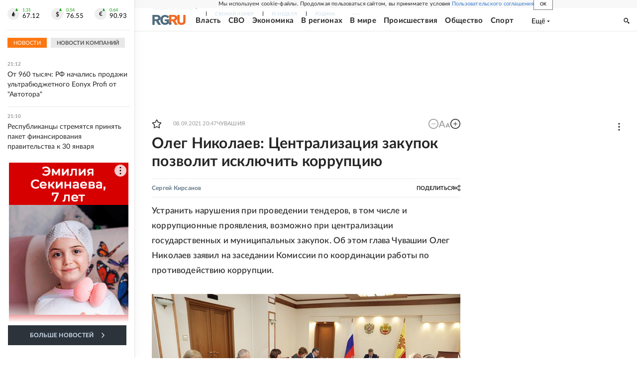

--- FILE ---
content_type: text/html
request_url: https://tns-counter.ru/nc01a**R%3Eundefined*rg_ru/ru/UTF-8/tmsec=mx3_rg_ru/448555400***
body_size: 16
content:
7AB27507697900C3G1769537731:7AB27507697900C3G1769537731